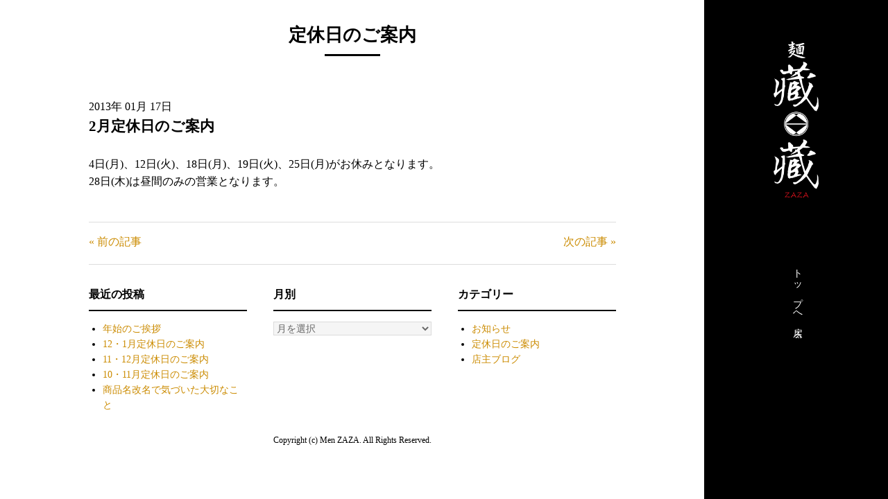

--- FILE ---
content_type: text/html; charset=UTF-8
request_url: http://www.menzaza.com/2013/01/128.html
body_size: 3967
content:
<!DOCTYPE html>
<html>
<head prefix="og: http://ogp.me/ns# fb: http://ogp.me/ns/fb#">
<meta http-equiv="X-UA-Compatible" content="IE=edge">
<meta charset="UTF-8">
<meta name="viewport" content="width=device-width,initial-scale=1,minimum-scale=1">
<meta name="format-detection" content="telephone=no">
<title>2月定休日のご案内 | 宇都宮のラーメン屋こだわりの味噌ラーメン｜麺藏藏（ZAZA）</title>
<meta name="description" content="宇都宮の123号線から静かな路地裏を進んだ場所に、ひとつ上を目指すラーメン屋「麺藏藏」があります。定番の味噌ラーメン、みそつけめんや変り種のバジルdeグリーン味噌なども好評。心よりご来店お待ち申し上げております。">
<meta name="keywords" content="宇都宮,宇都宮市,ラーメン,味噌ラーメン,麺藏藏,ZAZA">
<link rel="stylesheet" href="http://www.menzaza.com/news/wp-content/themes/menzaza/style.css?1565359043" media="all">
<link rel="stylesheet" href="http://www.menzaza.com/news/wp-content/themes/menzaza/css/slicknav.css" media="all" />
<link rel="shortcut icon" href="/images/favicon.ico" />
<link rel="alternate" type="application/rss+xml" title="宇都宮のラーメン屋こだわりの味噌ラーメン｜麺藏藏（ZAZA） &raquo; 2月定休日のご案内 のコメントのフィード" href="http://www.menzaza.com/2013/01/128.html/feed/" />
<script type='text/javascript' src='http://ajax.googleapis.com/ajax/libs/jquery/1.9.1/jquery.min.js?ver=1.9.1'></script>
<link rel='https://api.w.org/' href='http://www.menzaza.com/wp-json/' />
<link rel="canonical" href="http://www.menzaza.com/2013/01/128.html" />
<link rel="alternate" type="application/json+oembed" href="http://www.menzaza.com/wp-json/oembed/1.0/embed?url=http%3A%2F%2Fwww.menzaza.com%2F2013%2F01%2F128.html" />
<link rel="alternate" type="text/xml+oembed" href="http://www.menzaza.com/wp-json/oembed/1.0/embed?url=http%3A%2F%2Fwww.menzaza.com%2F2013%2F01%2F128.html&#038;format=xml" />
<script type="text/javascript">
var _gaq = _gaq || [];
_gaq.push(['_setAccount', 'UA-4506162-1']);
_gaq.push(['_trackPageview']);
(function() {
var ga = document.createElement('script'); ga.type = 'text/javascript'; ga.async = true;
ga.src = ('https:' == document.location.protocol ? 'https://ssl' : 'http://www') + '.google-analytics.com/ga.js';
var s = document.getElementsByTagName('script')[0]; s.parentNode.insertBefore(ga, s);
})();
</script>
<script src="http://www.menzaza.com/news/wp-content/themes/menzaza/js/common.js"></script>
<script src="http://maps.google.com/maps/api/js?key=AIzaSyDb5_ALxuWOlUJt7X8xOuzjP66XnWrIlqQ&language=ja"></script>
<script src="http://www.menzaza.com/news/wp-content/themes/menzaza/js/map.js"></script>
<script src="http://www.menzaza.com/news/wp-content/themes/menzaza/js/hash.js"></script>
<script src="http://www.menzaza.com/news/wp-content/themes/menzaza/js/TweenMax.min.js"></script>
<script src="http://www.menzaza.com/news/wp-content/themes/menzaza/js/jquery.scrollmagic.min.js"></script>
<!--[if lt IE 9]>
<script src="//html5shim.googlecode.com/svn/trunk/html5.js"></script>
<script src="//css3-mediaqueries-js.googlecode.com/svn/trunk/css3-mediaqueries.js"></script>
<![endif]-->
<!-- OGP -->
<meta property="og:title" content="2月定休日のご案内 | 宇都宮のラーメン屋こだわりの味噌ラーメン｜麺藏藏（ZAZA）" />
<meta property="og:type" content="article" />
<meta property="og:url" content="http://www.menzaza.com/2013/01/128.html" />
<meta property="og:description" content="4日(月)、12日(火)、18日(月)、19日(火)、25日(月)がお休みとなります。 28日(木)は昼間のみの営業となります。" />
<meta property="og:site_name" content="宇都宮のラーメン屋こだわりの味噌ラーメン｜麺藏藏（ZAZA）">
<meta property="og:image" content="http://www.menzaza.com/images/ogp.jpg">
 
<!-- /OGP -->
</head>

<body id="topOther" class="single single-post postid-128 single-format-standard 2%e6%9c%88%e5%ae%9a%e4%bc%91%e6%97%a5%e3%81%ae%e3%81%94%e6%a1%88%e5%86%85">

<div id="wrapper">
<header id="headerGlobal">
<h1 class="logo"><a href="http://www.menzaza.com"><img src="http://www.menzaza.com/news/wp-content/themes/menzaza/images/logo_pc.png" width="110" height="380" alt="麺 蔵蔵" class="imgChange" /></a></h1>
<nav id="navGlobal">
<ul class="navTop">
<li><a href="http://www.menzaza.com">トップへ戻る</a></li>
</ul>
</nav>
<div class="openHours">
<dl>
<dt>営業時間</dt>
<dd class="time">・11:00〜14:00（L.O）<br>
・18:00〜20:30（L.O）<br>
<span>※スープがなくなり次第終了させて頂きます</span></dd>
<dd>月・木曜定休</dd>
</dl>
</div>
</header>

<div id="contents">

<div id="contentsInner">
<h1 class="headLv1">定休日のご案内 </h1>

<article class="mainArticle">
		<div class="post-128 post type-post status-publish format-standard hentry category-holiday" id="post-128">
			<p class="newsDay updated">2013年 01月 17日<span class="vcard author"><span class="fn" style="visibility: hidden;">zaza_2012</span></span></p>
			<h2 class="newsTitle entry-title">2月定休日のご案内</h2>
			<div class="entry">
				<p>4日(月)、12日(火)、18日(月)、19日(火)、25日(月)がお休みとなります。<br />
28日(木)は昼間のみの営業となります。</p>

											</div>
				<div class="navigation">
						<div class="alignleft"><a href="http://www.menzaza.com/2013/01/105.html" rel="prev">&laquo; 前の記事</a></div>
						<div class="alignright"><a href="http://www.menzaza.com/2013/02/130.html" rel="next">次の記事 &raquo;</a></div>
				</div>
		</div>
</article>

	
	<div id="sidebar" role="complementary">
		<ul>
					<aside id="recent-posts-2" class="sideNav widget widget_recent_entries">		<h3 class="ttl">最近の投稿</h3>		<ul>
					<li>
				<a href="http://www.menzaza.com/2026/01/1178.html">年始のご挨拶</a>
						</li>
					<li>
				<a href="http://www.menzaza.com/2025/12/1172.html">12・1月定休日のご案内</a>
						</li>
					<li>
				<a href="http://www.menzaza.com/2025/11/1167.html">11・12月定休日のご案内</a>
						</li>
					<li>
				<a href="http://www.menzaza.com/2025/10/1161.html">10・11月定休日のご案内</a>
						</li>
					<li>
				<a href="http://www.menzaza.com/2025/09/1150.html">商品名改名で気づいた大切なこと</a>
						</li>
				</ul>
		</aside>		<aside id="archives-3" class="sideNav widget widget_archive"><h3 class="ttl">月別</h3>		<label class="screen-reader-text" for="archives-dropdown-3">月別</label>
		<select id="archives-dropdown-3" name="archive-dropdown" onchange='document.location.href=this.options[this.selectedIndex].value;'>
			
			<option value="">月を選択</option>
				<option value='http://www.menzaza.com/date/2026/01/'> 2026年1月 </option>
	<option value='http://www.menzaza.com/date/2025/12/'> 2025年12月 </option>
	<option value='http://www.menzaza.com/date/2025/11/'> 2025年11月 </option>
	<option value='http://www.menzaza.com/date/2025/10/'> 2025年10月 </option>
	<option value='http://www.menzaza.com/date/2025/09/'> 2025年9月 </option>
	<option value='http://www.menzaza.com/date/2025/08/'> 2025年8月 </option>
	<option value='http://www.menzaza.com/date/2025/07/'> 2025年7月 </option>
	<option value='http://www.menzaza.com/date/2025/03/'> 2025年3月 </option>
	<option value='http://www.menzaza.com/date/2025/02/'> 2025年2月 </option>
	<option value='http://www.menzaza.com/date/2025/01/'> 2025年1月 </option>
	<option value='http://www.menzaza.com/date/2024/12/'> 2024年12月 </option>
	<option value='http://www.menzaza.com/date/2024/11/'> 2024年11月 </option>
	<option value='http://www.menzaza.com/date/2024/09/'> 2024年9月 </option>
	<option value='http://www.menzaza.com/date/2024/07/'> 2024年7月 </option>
	<option value='http://www.menzaza.com/date/2024/04/'> 2024年4月 </option>
	<option value='http://www.menzaza.com/date/2024/01/'> 2024年1月 </option>
	<option value='http://www.menzaza.com/date/2023/11/'> 2023年11月 </option>
	<option value='http://www.menzaza.com/date/2023/09/'> 2023年9月 </option>
	<option value='http://www.menzaza.com/date/2023/08/'> 2023年8月 </option>
	<option value='http://www.menzaza.com/date/2023/07/'> 2023年7月 </option>
	<option value='http://www.menzaza.com/date/2023/04/'> 2023年4月 </option>
	<option value='http://www.menzaza.com/date/2023/03/'> 2023年3月 </option>
	<option value='http://www.menzaza.com/date/2023/02/'> 2023年2月 </option>
	<option value='http://www.menzaza.com/date/2023/01/'> 2023年1月 </option>
	<option value='http://www.menzaza.com/date/2022/12/'> 2022年12月 </option>
	<option value='http://www.menzaza.com/date/2022/11/'> 2022年11月 </option>
	<option value='http://www.menzaza.com/date/2022/10/'> 2022年10月 </option>
	<option value='http://www.menzaza.com/date/2022/09/'> 2022年9月 </option>
	<option value='http://www.menzaza.com/date/2022/08/'> 2022年8月 </option>
	<option value='http://www.menzaza.com/date/2022/07/'> 2022年7月 </option>
	<option value='http://www.menzaza.com/date/2022/06/'> 2022年6月 </option>
	<option value='http://www.menzaza.com/date/2022/05/'> 2022年5月 </option>
	<option value='http://www.menzaza.com/date/2022/04/'> 2022年4月 </option>
	<option value='http://www.menzaza.com/date/2022/03/'> 2022年3月 </option>
	<option value='http://www.menzaza.com/date/2022/02/'> 2022年2月 </option>
	<option value='http://www.menzaza.com/date/2022/01/'> 2022年1月 </option>
	<option value='http://www.menzaza.com/date/2021/12/'> 2021年12月 </option>
	<option value='http://www.menzaza.com/date/2021/11/'> 2021年11月 </option>
	<option value='http://www.menzaza.com/date/2021/10/'> 2021年10月 </option>
	<option value='http://www.menzaza.com/date/2021/09/'> 2021年9月 </option>
	<option value='http://www.menzaza.com/date/2021/08/'> 2021年8月 </option>
	<option value='http://www.menzaza.com/date/2021/07/'> 2021年7月 </option>
	<option value='http://www.menzaza.com/date/2021/06/'> 2021年6月 </option>
	<option value='http://www.menzaza.com/date/2021/05/'> 2021年5月 </option>
	<option value='http://www.menzaza.com/date/2021/04/'> 2021年4月 </option>
	<option value='http://www.menzaza.com/date/2021/03/'> 2021年3月 </option>
	<option value='http://www.menzaza.com/date/2021/01/'> 2021年1月 </option>
	<option value='http://www.menzaza.com/date/2020/12/'> 2020年12月 </option>
	<option value='http://www.menzaza.com/date/2020/11/'> 2020年11月 </option>
	<option value='http://www.menzaza.com/date/2020/10/'> 2020年10月 </option>
	<option value='http://www.menzaza.com/date/2020/09/'> 2020年9月 </option>
	<option value='http://www.menzaza.com/date/2020/08/'> 2020年8月 </option>
	<option value='http://www.menzaza.com/date/2020/07/'> 2020年7月 </option>
	<option value='http://www.menzaza.com/date/2020/05/'> 2020年5月 </option>
	<option value='http://www.menzaza.com/date/2020/04/'> 2020年4月 </option>
	<option value='http://www.menzaza.com/date/2020/03/'> 2020年3月 </option>
	<option value='http://www.menzaza.com/date/2020/02/'> 2020年2月 </option>
	<option value='http://www.menzaza.com/date/2020/01/'> 2020年1月 </option>
	<option value='http://www.menzaza.com/date/2019/12/'> 2019年12月 </option>
	<option value='http://www.menzaza.com/date/2019/11/'> 2019年11月 </option>
	<option value='http://www.menzaza.com/date/2019/10/'> 2019年10月 </option>
	<option value='http://www.menzaza.com/date/2019/09/'> 2019年9月 </option>
	<option value='http://www.menzaza.com/date/2019/08/'> 2019年8月 </option>
	<option value='http://www.menzaza.com/date/2019/07/'> 2019年7月 </option>
	<option value='http://www.menzaza.com/date/2019/06/'> 2019年6月 </option>
	<option value='http://www.menzaza.com/date/2019/05/'> 2019年5月 </option>
	<option value='http://www.menzaza.com/date/2019/04/'> 2019年4月 </option>
	<option value='http://www.menzaza.com/date/2019/03/'> 2019年3月 </option>
	<option value='http://www.menzaza.com/date/2019/02/'> 2019年2月 </option>
	<option value='http://www.menzaza.com/date/2019/01/'> 2019年1月 </option>
	<option value='http://www.menzaza.com/date/2018/12/'> 2018年12月 </option>
	<option value='http://www.menzaza.com/date/2018/11/'> 2018年11月 </option>
	<option value='http://www.menzaza.com/date/2018/10/'> 2018年10月 </option>
	<option value='http://www.menzaza.com/date/2018/09/'> 2018年9月 </option>
	<option value='http://www.menzaza.com/date/2018/07/'> 2018年7月 </option>
	<option value='http://www.menzaza.com/date/2018/06/'> 2018年6月 </option>
	<option value='http://www.menzaza.com/date/2018/05/'> 2018年5月 </option>
	<option value='http://www.menzaza.com/date/2018/04/'> 2018年4月 </option>
	<option value='http://www.menzaza.com/date/2018/03/'> 2018年3月 </option>
	<option value='http://www.menzaza.com/date/2018/02/'> 2018年2月 </option>
	<option value='http://www.menzaza.com/date/2018/01/'> 2018年1月 </option>
	<option value='http://www.menzaza.com/date/2017/12/'> 2017年12月 </option>
	<option value='http://www.menzaza.com/date/2017/11/'> 2017年11月 </option>
	<option value='http://www.menzaza.com/date/2017/10/'> 2017年10月 </option>
	<option value='http://www.menzaza.com/date/2017/09/'> 2017年9月 </option>
	<option value='http://www.menzaza.com/date/2017/08/'> 2017年8月 </option>
	<option value='http://www.menzaza.com/date/2017/06/'> 2017年6月 </option>
	<option value='http://www.menzaza.com/date/2017/05/'> 2017年5月 </option>
	<option value='http://www.menzaza.com/date/2017/04/'> 2017年4月 </option>
	<option value='http://www.menzaza.com/date/2017/03/'> 2017年3月 </option>
	<option value='http://www.menzaza.com/date/2017/02/'> 2017年2月 </option>
	<option value='http://www.menzaza.com/date/2017/01/'> 2017年1月 </option>
	<option value='http://www.menzaza.com/date/2016/12/'> 2016年12月 </option>
	<option value='http://www.menzaza.com/date/2016/11/'> 2016年11月 </option>
	<option value='http://www.menzaza.com/date/2016/10/'> 2016年10月 </option>
	<option value='http://www.menzaza.com/date/2016/09/'> 2016年9月 </option>
	<option value='http://www.menzaza.com/date/2016/08/'> 2016年8月 </option>
	<option value='http://www.menzaza.com/date/2016/07/'> 2016年7月 </option>
	<option value='http://www.menzaza.com/date/2016/06/'> 2016年6月 </option>
	<option value='http://www.menzaza.com/date/2016/04/'> 2016年4月 </option>
	<option value='http://www.menzaza.com/date/2016/03/'> 2016年3月 </option>
	<option value='http://www.menzaza.com/date/2016/02/'> 2016年2月 </option>
	<option value='http://www.menzaza.com/date/2016/01/'> 2016年1月 </option>
	<option value='http://www.menzaza.com/date/2015/12/'> 2015年12月 </option>
	<option value='http://www.menzaza.com/date/2015/11/'> 2015年11月 </option>
	<option value='http://www.menzaza.com/date/2015/10/'> 2015年10月 </option>
	<option value='http://www.menzaza.com/date/2015/09/'> 2015年9月 </option>
	<option value='http://www.menzaza.com/date/2015/08/'> 2015年8月 </option>
	<option value='http://www.menzaza.com/date/2015/07/'> 2015年7月 </option>
	<option value='http://www.menzaza.com/date/2015/06/'> 2015年6月 </option>
	<option value='http://www.menzaza.com/date/2015/05/'> 2015年5月 </option>
	<option value='http://www.menzaza.com/date/2015/04/'> 2015年4月 </option>
	<option value='http://www.menzaza.com/date/2015/03/'> 2015年3月 </option>
	<option value='http://www.menzaza.com/date/2015/02/'> 2015年2月 </option>
	<option value='http://www.menzaza.com/date/2015/01/'> 2015年1月 </option>
	<option value='http://www.menzaza.com/date/2014/12/'> 2014年12月 </option>
	<option value='http://www.menzaza.com/date/2014/11/'> 2014年11月 </option>
	<option value='http://www.menzaza.com/date/2014/10/'> 2014年10月 </option>
	<option value='http://www.menzaza.com/date/2014/09/'> 2014年9月 </option>
	<option value='http://www.menzaza.com/date/2014/08/'> 2014年8月 </option>
	<option value='http://www.menzaza.com/date/2014/07/'> 2014年7月 </option>
	<option value='http://www.menzaza.com/date/2014/06/'> 2014年6月 </option>
	<option value='http://www.menzaza.com/date/2014/05/'> 2014年5月 </option>
	<option value='http://www.menzaza.com/date/2014/04/'> 2014年4月 </option>
	<option value='http://www.menzaza.com/date/2014/03/'> 2014年3月 </option>
	<option value='http://www.menzaza.com/date/2014/02/'> 2014年2月 </option>
	<option value='http://www.menzaza.com/date/2014/01/'> 2014年1月 </option>
	<option value='http://www.menzaza.com/date/2013/12/'> 2013年12月 </option>
	<option value='http://www.menzaza.com/date/2013/11/'> 2013年11月 </option>
	<option value='http://www.menzaza.com/date/2013/10/'> 2013年10月 </option>
	<option value='http://www.menzaza.com/date/2013/09/'> 2013年9月 </option>
	<option value='http://www.menzaza.com/date/2013/08/'> 2013年8月 </option>
	<option value='http://www.menzaza.com/date/2013/07/'> 2013年7月 </option>
	<option value='http://www.menzaza.com/date/2013/06/'> 2013年6月 </option>
	<option value='http://www.menzaza.com/date/2013/05/'> 2013年5月 </option>
	<option value='http://www.menzaza.com/date/2013/04/'> 2013年4月 </option>
	<option value='http://www.menzaza.com/date/2013/03/'> 2013年3月 </option>
	<option value='http://www.menzaza.com/date/2013/02/'> 2013年2月 </option>
	<option value='http://www.menzaza.com/date/2013/01/'> 2013年1月 </option>
	<option value='http://www.menzaza.com/date/2012/12/'> 2012年12月 </option>
	<option value='http://www.menzaza.com/date/2012/11/'> 2012年11月 </option>
	<option value='http://www.menzaza.com/date/2012/10/'> 2012年10月 </option>
	<option value='http://www.menzaza.com/date/2012/09/'> 2012年9月 </option>
	<option value='http://www.menzaza.com/date/2012/08/'> 2012年8月 </option>
	<option value='http://www.menzaza.com/date/2012/07/'> 2012年7月 </option>
	<option value='http://www.menzaza.com/date/2012/06/'> 2012年6月 </option>
	<option value='http://www.menzaza.com/date/2012/05/'> 2012年5月 </option>

		</select>
		</aside><aside id="categories-3" class="sideNav widget widget_categories"><h3 class="ttl">カテゴリー</h3>		<ul>
	<li class="cat-item cat-item-3"><a href="http://www.menzaza.com/category/news/info/" >お知らせ</a>
</li>
	<li class="cat-item cat-item-1"><a href="http://www.menzaza.com/category/news/holiday/" >定休日のご案内</a>
</li>
	<li class="cat-item cat-item-6"><a href="http://www.menzaza.com/category/%e5%ba%97%e4%b8%bb%e3%83%96%e3%83%ad%e3%82%b0/" >店主ブログ</a>
</li>
		</ul>
</aside>		</ul>
	</div>

<!-- /#contentsInner --></div>

<p id="copyright"><small>Copyright (c) Men ZAZA. All Rights Reserved.</small></p>

<!-- /contents --></div>
<!-- /wrapper --></div>
<script type='text/javascript' src='http://www.menzaza.com/news/wp-includes/js/wp-embed.min.js?ver=4.5.32'></script>
</body>
</html>

--- FILE ---
content_type: text/css
request_url: http://www.menzaza.com/news/wp-content/themes/menzaza/style.css?1565359043
body_size: 5077
content:
@charset "utf-8";

@import url('css/reset.css');

* {
	padding: 0px;
	margin: 0px;
	outline: none;
}

html {
	border: 0px;
	overflow-y: scroll;
	-webkit-text-size-adjust: 100%;
	font-size: 62.5%;
}

body {
	color: #ffffff;
	cursor: default;
	font-family: "游明朝", YuMincho, "ヒラギノ明朝 ProN W3", "Hiragino Mincho ProN", "HG明朝E", "ＭＳ Ｐ明朝", "ＭＳ 明朝", serif;
	line-height: 1.6;
	word-wrap: break-word;
	background-color: #000;
}

.clear {
	clear: both;
	padding: 0px;
	margin: 0px;
	height: 0px;
}

a {
	text-decoration: none;
	cursor: pointer;
}
a {overflow:hidden;}
a:link { color: #cb8b00; text-decoration: none;}
a:visited { color: #cb8b00; text-decoration: none;}
a:active { color: #cb8b00; text-decoration: underline; outline: none;}
a:hover { color: #eca100; text-decoration: underline;}
a:focus { -moz-outline-style: none; }

a:hover {
	opacity: .7;
	-webkit-opacity: .7;
	-moz-opacity: .7;
	filter: alpha(opacity=70);	/* IE lt 8 */
	-ms-filter: "alpha(opacity=70)"; /* IE 8 */
}

a {
	-webkit-transition: opacity 0.3s ease-out;
	transition: opacity 0.3s ease-out;
}

img {
	max-width:100%;
	width:/***/auto; /* IE8用 */
	height:auto;
}

#wrapper {
	width: 100%;
	margin: 0 auto;
	font-size: 14px; font-size: 1.4rem;
	position: relative;
	overflow: hidden;
}


/* ========================================================
loading
===================================================== */
#loader {
	display: none;
	position: fixed;
	_position: absolute; /* IE6対策 */
	top: 50%;
	left: 50%;
	margin-top: -12px; /* heightの半分のマイナス値 */
	margin-left: -12px; /* widthの半分のマイナス値 */
	z-index: 1001;
}

#fade {
	width: 100%;
	height: 100%;
	display: none;
	background-color: #000000;
	position: absolute;
	top: 0px;
	left: 0px;
	z-index: 1000;
}

/* ========================================================
header
===================================================== */
#headerGlobal {
	width: 265px;
	height: 100%;
	position: fixed;
	top: 0;
	right: 0;
	background-color: #000000;
	z-index: 999;
}
#headerGlobal h1.logo {
	margin: 60px 0 75px 0;
	text-align: center;
}

#headerGlobal h1.logo img {
	width: 65px;
	line-height: 1;
}

#navGlobal ul {
	margin: 0 0 120px 35px;
	-ms-writing-mode: tb-rl; /* for MS IE8+ */
	-webkit-writing-mode: vertical-rl;
	-o-writing-mode: vertical-rl;
	writing-mode: vertical-rl;
}
#navGlobal ul.navTop {
	margin: 0 0 120px 115px;
}
#navGlobal ul li {
	padding: 8px;
	letter-spacing: 5px;
}

#navGlobal ul li a {
	display: block;
	color: #ffffff;
	padding-top: 10px;
	text-decoration: none;
}
#navGlobal ul li a:hover,
#navGlobal ul li a:visited {
	color: #ffffff;
}

#navGlobal ul li a.current {
	color: #C00;
}
#topOther #navGlobal ul li a.current {
	color: #fff;
}
#topOther #navGlobal ul li.news a {
	color: #C00;
}

.openHours {
	font-size: 12px; font-size: 1.2rem;
	padding: 0 30px;
	position: absolute;
    bottom: 25px;
}
.openHours dt {
	font-size: 14px; font-size: 1.4rem;
	font-weight: bold;
	text-align: center;
	margin-bottom: 10px;
}
.openHours dd {
	letter-spacing: 1px;
}
.openHours span {
	font-size: 10px; font-size: 1.0rem;
	line-height: 1.5;
	margin-top: 5px;
    margin-bottom: 15px;
    display: block;
}

/* ========================================================
footer
===================================================== */
p#copyright {
	text-align: center;
	font-size: 12px; font-size: 1.2rem;
	padding-bottom: 30px;
	clear: both;
}

/* ========================================================
content
===================================================== */
/* home */
#imgSlider {
    width: 100%;
    text-align: left;
    position: relative;
    overflow: hidden;
}
#imgSlider ul {
    top: 50%;
    left: 50%;
    width: 100%;
    position: fixed; /* absolute or fixed */
    overflow: hidden;
}
#imgSlider ul li {
    top: 0;
    left: 0;
    width: 100%;
    display: none;
    position: absolute;
}
#imgSlider ul li img {
    width: 100%;
}

.banner-tabi {
	position: absolute;
	left: 20px;
	bottom: 20px;
	width: 320px;
	height: auto;
	z-index: 999;
	margin: 0 auto;
}

/* SideNavi
------------------------- */
#imgSlider .btnPrev,
#imgSlider .btnNext {
    margin-top: -25px;
    top: 50%;
    width: 50px;
    height: 50px;
    position: fixed; /* absolute or fixed */
    z-index: 105;
}
#imgSlider .btnPrev {
    left: 10px;
    background: transparent url(../../../../news/wp-content/themes/img/btnPrev.png) no-repeat center center;
}
#imgSlider .btnNext {
    right: 10px;
    background: transparent url(../../../../news/wp-content/themes/img/btnNext.png) no-repeat center center;
}

.newsBtn a {
	position: relative;
	bottom: 320px;
	left: 20px;
	z-index: 999;
	-webkit-transition: all .3s;
	transition: all .3s;
}
.newsBtn a:hover {
	-webkit-transition: all .3s;
	transition: all .3s;
	opacity: .7;
}
 
/* PagiNation
--------------------------- */
.pagiNation {
    bottom: 30px;
    left: 0;
    width: 100%;
    height: 15px;
    text-align: center;
    position: fixed; /* absolute or fixed */
    z-index: 90; /* 非表示にする場合は「90」以下に */
    visibility: hidden; /* 非表示にする場合は「hidden」に */
}
 
.pagiNation a {
    margin: 0 5px;
    width: 20px;
    height: 20px;
    display: inline-block;
    overflow: hidden;
    background: #000;
}
.pagiNation a.pnActive {
    filter:alpha(opacity=100)!important;
    -moz-opacity: 1!important;
    opacity: 1!important;
}
 
/* ClearFixElements */
#imgSlider ul:after {
    content: ".";
    height: 0;
    clear: both;
    display: block;
    visibility: hidden;
}
#imgSlider ul {
    display: inline-block;
    overflow: hidden;
}

/* contents
--------------------------- */
#contents {
    width: 100%;
    text-align: left;
    position: relative;
    z-index: 120;
	padding-right: 265px;
	background: url(images/bg_01.jpg) repeat 0 0;
}
 
section.section {
}

section#about {
	background: url(images/about_head.jpg) no-repeat top center;
	background-size: cover;
	text-align: center;
	padding-top: 8em;
	position: relative;
	background-attachment:fixed;
}
section#menu header {
	text-align: center;
	padding-top: 8em;
	margin-bottom: 6em;
	position: relative;
}
section#menu.section {
	background: url(images/logo_bg.png) no-repeat center center;
	background-size: cover;
}

section#shop {
	background: url(images/shop_head.jpg) no-repeat top center;
	background-size: cover;
	text-align: center;
	padding-top: 8em;
	margin-bottom: 2em;
	position: relative;
	background-attachment:fixed;
}

section header h1 {
    position: relative;
}
section header h1:after {
	content: '';
    width: 80px;
    height: 3px;
    background-color: #ffffff;
    position: absolute;
    left: 0;
    right: 0;
    margin: auto;
    top: 5em;
}

.headding {
	text-align: center;
	margin-bottom: 5em;
	margin-top: 2em;
}
.lead {
	font-size: 16px; font-size: 1.6rem;
	max-width: 590px;
	margin: 0 auto 9em;
	padding: 0 20px;
	text-align: center;
	line-height: 2;
}

.contentsWrapper {
	overflow: hidden;
    max-width: 960px;
    margin: 110px auto 0;
	padding: 0 20px;
}

.menuWrapper {
	margin: 0 auto 5em;
}
.headdingLv2 {
	font-size: 24px; font-size: 2.4rem;
	text-align: center;
	margin-bottom: 30px;
}
.headdingLv2 span {
	position: relative;
}
.headdingLv2 span:before {
    border-top: 1px solid #a29c97;
    content: "";
    position: absolute;
    top: 50%;
    left: -40px;
    width: 30px;
}
.headdingLv2 span:after {
    border-top: 1px solid #a29c97;
    content: "";
    position: absolute;
    top: 50%;
    right: -40px;
    width: 30px;
}

.menuColumn {
	overflow: hidden;
    margin: 0 0 30px;
}
.menuColumn .imgL {
	float: left;
	width: 38%;
	margin-right: 7%;
}
.menuColumn .imgR {
	float: right;
	width: 38%;
	margin-left: 7%;
}
.menuColumn .menuR {
	float: right;
	width: 55%;
}
.menuColumn .menuL {
	float: left;
	width: 55%;
}
.menuColumn .menuR dl,
.menuColumn .menuL dl {
	margin-bottom: 20px;
}
.menuColumn .menuR dl dt,
.menuColumn .menuL dl dt {
	font-size: 18px; font-size: 1.8rem;
	float: left;
    padding: 5px 0 8px 0px;
    clear: left;
    font-weight: bold;
}
.menuColumn .menuR dl dd,
.menuColumn .menuL dl dd {
	font-size: 18px; font-size: 1.8rem;
    padding: 5px 0 8px 0px;
    text-align: right;
	border-bottom: 1px solid #473b32;
}

.shopColumn {
	overflow: hidden;
    margin: 0 0 50px;
}
.shopColumn .imgR {
	float: right;
	width: 38%;
	margin-left: 7%;
}
.shopColumn .txtL {
	float: left;
	width: 55%;
}
.shopColumn .txtL dl {
	margin-bottom: 20px;
}
.shopColumn .txtL dl dt {
	font-size: 18px; font-size: 1.8rem;
	float: left;
    padding: 8px 0 12px 0px;
    clear: left;
    font-weight: bold;
}
.shopColumn .txtL dl dd {
	font-size: 18px; font-size: 1.8rem;
    padding: 8px 10px 12px 8em;
	text-align: left;
	border-bottom: 1px solid #585450;
}

#mapCanvas {
	width: 100%;
	height: 420px;
	margin-bottom: 30px;
	color: #000000;
}
#mapCanvas .gm-style .gm-style-iw {
	left: 0!important;
}

.jobList {
	margin-bottom: 20px;
}
.jobList dt {
	font-size: 18px; font-size: 1.8rem;
	float: left;
    padding: 5px 0 8px 10px;
    clear: left;
    font-weight: bold;
	width: 9em;
    margin-right: -9em;
	text-align:left;
}
.jobList dd {
	font-size: 18px; font-size: 1.8rem;
    padding: 5px 0 8px 9em;
    text-align: left;
	border-bottom: 1px solid #585450;
}


/* table */
.table01 {
	border: 1px solid #d8d8d8;
	margin-bottom: 25px;
	width: 100%;
}
.table01 th {
	border: 1px solid #d8d8d8;
	font-weight: normal;
	padding: 10px 10px 10px 15px;
	text-align: left;
	vertical-align: top;
	background-color: #f5f5f5;
}
.table01 td {
	border: 1px solid #d8d8d8;
	padding: 10px 10px 10px 15px;
}

/* form */
input, textarea, select {
	background: none repeat scroll 0 0 #F5F5F5;
	border: 1px solid #DBDBDB;
	color: #666666;
}
aside select {
    width: 100%;
    margin-bottom: 10px;
    font-size: 14px;
}

/* arrow */
.arrow01 {
	margin-bottom: 20px;
}
.arrow01 li {
	list-style: none;
	background: url(../../../../news/wp-content/themes/menzaza/images/common/sub_menu_arrow.gif) no-repeat 0 0.7em;
	padding-left: 25px;
}
.arrow01 {
	background: url(../../../../news/wp-content/themes/menzaza/images/common/sub_menu_arrow.gif) no-repeat 0 0.7em;
	*background: url(images/common/sub_menu_arrow.gif) no-repeat 0 0.4em;
	padding-left: 10px;
	padding-bottom: 5px;
}

/* list */
.ulList01 {
	margin-left: 1em;
	margin-bottom: 2em;
	list-style: disc;
}
.ulList01 li {
	margin-bottom: 10px;
}

dl.dlInfo01 {
	border-bottom: 1px solid #E2E2E2;
	margin-bottom: 10px;
}
dl.dlInfo01 dt {
	float: left;
	padding: 5px 0;
	width: 10em;
}
dl.dlInfo01 dd {
	padding: 5px 10px 5px 0;
}
dl.dlInfo01 dd a,
dl.dlInfo01 dd a:visited,
dl.dlInfo01 dd a:active {
	color: #000000;
	text-decoration: underline;
}
dl.dlInfo01 a:hover {
	color: #999999;
	text-decoration: none;
}

/* etc */
.marB0 {margin-bottom: 0!important;}
.marB5 {margin-bottom: 5px!important;}
.marB10 {margin-bottom: 10px!important;}
.marB20 {margin-bottom: 20px!important;}
.marB30 {margin-bottom: 30px!important;}
.marB40 {margin-bottom: 40px!important;}
.marB50 {margin-bottom: 50px!important;}
.marB80 {margin-bottom: 80px!important;}

.center {
	text-align: center;
}

.centerSp {
	text-align: center;
	padding:0 20px;
}

.right {
	text-align: right;
}

.left {
	text-align: left;
}

.imgRight {
	float: right;
	margin-left: 40px;
}
.imgLeft {
	float: left;
	margin-right: 40px;
}

.red {
	color: #C00;
}

.txtS {
	font-size: 11px; font-size: 1.1rem;
}
.txtS2 {
	font-size: 12px; font-size: 1.2rem;
}
.txtL {
	font-size: 16px; font-size: 1.6rem;
}

.nowrap {
    white-space: nowrap;
}

/*===========================================
Blog Entry
===========================================*/
body#topOther {
	color: #000000;
	background-color: #ffffff;
}
body#topOther #contents {
  background: none;
}

#contentsInner {
	max-width: 800px;
	margin: 0 auto;
	padding: 0 20px;
}

.mainArticle {
	font-size: 16px; font-size: 1.6rem;
	margin-bottom: 30px;
	border-bottom: 1px solid #ddd;
}

.headLv1 {
	font-size: 26px; font-size: 2.6rem;
	text-align: center;
	position: relative;
	padding: 30px;
	margin-bottom: 40px;
}
.headLv1:after {
  content: '';
  width: 80px;
  height: 3px;
  background-color: #000000;
  position: absolute;
  left: 0;
  right: 0;
  margin: auto;
  top: 3em;
}

.newsTitle {
	font-size: 21px; font-size: 2.1rem;
	margin-bottom: 20px;
	padding-bottom: 5px;
}

.screen-reader-text {
	display: none;
}

#sidebar {
	margin-bottom: 30px;
  overflow: hidden;
}

#sidebar aside {
	width: 30%;
	margin-left: 5%;
	float: left;
}
#sidebar aside:first-child {
	margin-left: 0;
}

#sidebar aside .ttl {
	font-size: 16px; font-size: 1.6rem;
	border-bottom: 2px solid #000000;
	padding-bottom: 10px;
  margin-bottom: 15px;
}
#sidebar aside ul {
	margin-left: 20px;
  list-style-type: disc;
}

/* pagination */
.pagination{
    text-align: center;
		margin-bottom: 40px;
}
a.page-numbers,
.pagination .current{
    background: #fff;
    border: solid 1px #ccc;
    padding:5px 8px;
    margin:0 2px;
    text-decoration: none;
}
.pagination .current{
    background: #000;
    border: solid 1px #000;
    color: #fff;
}

/* Begin Images */
p img {
	padding: 0;
}

/*	Using 'class="alignright"' on an image will (who would've
thought?!) align the image to the right. And using 'class="centered',
will of course center the image. This is much better than using
align="center", being much more futureproof (and valid) */

img.centered {
	display: block;
	margin-left: auto;
	margin-right: auto;
}

img.alignright {
	padding: 4px;
	margin: 0 0 2px 10px;
	display: inline;
}

img.alignleft {
	padding: 4px;
	margin: 0 10px 2px 0;
	display: inline;
}

.alignright {
	float: right;
}

.alignleft {
	float: left
}
/* End Images */



/* Begin Lists

Special stylized non-IE bullets
Do not work in Internet Explorer, which merely default to normal bullets. */

html>body .entry ul {
	margin-left: 0px;
	padding: 0;
	list-style: disc;
	padding-left: 5px;
	margin-bottom: 20px;
}

html>body .entry li {
	margin: 5px 0 6px 20px;
	padding-left: 0.5em;
}

*html body  .entry ul {
	list-style: disc;
	padding-left: 20px;
}

*html body  .entry li {
	margin: 5px 0 8px 10px;
	height: 1%;
}

.entry ul li:before, #sidebar ul ul li:before {
}

.entry ol {
	padding: 0 0 0 25px;
	margin: 0;
	zoom : 1;
}

.entry ol li {
	margin: 0;
	padding: 0;
}

.entry p {
	margin-bottom: 1em;
}

.postmetadata ul, .postmetadata li {
	display: inline;
	list-style-type: none;
	list-style-image: none;
}

ol li, #sidebar ul ol li {
	list-style: decimal outside;
}
ol ul li  {
	list-style: disc;
}
/* End Entry Lists */

.entry {
	margin-bottom: 15px;
	padding-bottom: 30px;
	overflow: hidden;
	border-bottom: 1px solid #ddd;
}

/* Begin Form Elements */
#searchform {
	margin: 10px auto;
	padding: 5px 3px;
	text-align: center;
}

.entry form { /* This is mainly for password protected posts, makes them look better. */
	text-align:center;
}

#commentform input {
	width: 170px;
	padding: 2px;
	margin: 5px 5px 1px 0;
}

#commentform {
	margin: 5px 10px 0 0;
}
#commentform textarea {
	width: 100%;
	padding: 2px;
}
#respond:after {
	content: "."; 
	display: block; 
	height: 0; 
	clear: both; 
	visibility: hidden;
}
#commentform #submit {
	margin: 0 0 5px auto;
	float: right;
}
/* End Form Elements */



/* Begin Comments*/
.alt {
	margin: 0;
	padding: 10px;
}

.commentlist {
	padding: 0;
/*	text-align: justify; */
}

.commentlist li {
	margin: 15px 0 10px;
	padding: 5px 5px 10px 10px;
	list-style: none;
}
.commentlist li ul li { 
	margin-right: -5px;
	margin-left: 10px;
}

.commentlist p {
	margin: 10px 5px 10px 0;
}
.children { padding: 0; }

#commentform p {
	margin: 5px 0;
}

.nocomments {
	text-align: center;
	margin: 0;
	padding: 0;
}

.commentmetadata {
	margin: 0;
	display: block;
}
/* End Comments */

/* Begin Calendar */
#wp-calendar {
	empty-cells: show;
	margin: 0 auto;
	width: 185px;
	padding: 10px;
	background-color: #AE1E22;
	font-size: 11px; font-size: 1.1rem;
}

#wp-calendar #next a {
	padding-right: 10px;
	text-align: right;
}

#wp-calendar #prev a {
	padding-left: 10px;
	text-align: left;
}

#wp-calendar a {
	display: block;
	color: #FF0;
}

#wp-calendar caption {
	text-align: center;
	width: 100%;
}

#wp-calendar table {
	width: 100%;
	color: #fff;
}
#wp-calendar th {
	text-align: center;
	color: #fff;
}
#wp-calendar td {
	padding: 3px 0;
	text-align: center;
}

#wp-calendar td.pad:hover { /* Doesn't work in IE */
}
/* End Calendar */


/* Begin Various Tags & Classes */
acronym, abbr, span.caps {
	cursor: help;
}

acronym, abbr {
	border-bottom: 1px dashed #999;
}

blockquote {
	margin: 15px 30px 0 10px;
	padding-left: 20px;
	border-left: 5px solid #BFA990;
}

blockquote cite {
	margin: 5px 0 0;
	display: block;
}

.center {
	text-align: center;
}

.hidden {
	display: none;
}


hr.dottedLine {
	visibility: visible;
	border: 1px dotted #ccc;
	height: 1px;
	margin: 10px 0 20px 0;
}

a img {
	border: none;
}

.navigation {
	display: block;
	text-align: center;
	margin-top: 10px;
	margin-bottom: 60px;
}
/* End Various Tags & Classes*/


/* Captions */
.aligncenter,
div.aligncenter {
	display: block;
	margin-left: auto;
	margin-right: auto;
}

.wp-caption {
	border: 1px solid #e9e9e9;
	text-align: center;
	background-color: #F4F4F4;
	padding-top: 4px;
	-moz-border-radius: 3px;
	-khtml-border-radius: 3px;
	-webkit-border-radius: 3px;
	border-radius: 3px;
	overflow: hidden;
	margin-bottom: 20px;
}

.wp-caption img {
	margin: 0;
	padding: 0;
	border: 0 none;
}

.entry .alignleft {
	margin-right: 20px;
}
.entry .alignright {
	margin-left: 20px;
}

.wp-caption p.wp-caption-text {
	font-size: 11px; font-size: 1.1rem;
	line-height: 17px;
	padding: 5px;
	margin: 0!important;
	text-align: center;
	color: #333;
}
/* End captions */

.slicknav_menu {
	display:none;
}

@media only screen and (max-width:1200px) {
#headerGlobal {
	width: 230px;
}
#navGlobal ul {
    margin: 0 0 120px 20px;
}
#navGlobal ul.navTop {
    margin: 0 0 20px 95px;
}
#contents {
    padding-right: 230px;
}
#headerGlobal h1.logo {
    margin: 30px 0 45px 0;
}

}

@media only screen and (max-width:980px) {
#wrapper {
	font-size: 13px; font-size: 1.3rem;
}

#navGlobal ul {
	margin: 0;
	-ms-writing-mode: lr-tb; /* for MS IE8+ */
	-webkit-writing-mode: horizontal-tb;
	-o-writing-mode: horizontal-tb;
	writing-mode: horizontal-tb;
	display: table;
	width: 100%;
	text-align: center;
	font-size: 13px; font-size: 1.3rem;
	margin-bottom: 15px;
}
#navGlobal ul.navTop {
    margin: 0 0 20px 0;
}
#navGlobal ul li {
	padding: 8px 0 15px;
	letter-spacing: 0;
	display: table-cell;
}
#navGlobal ul li.top {
	display: none;
}

.slicknav_menu {
	display:block;
	z-index: 99999;
}
#imgSlider {
	height: 600px!important;
}
#imgSlider ul li img {
	margin-left: 140px;
}

.banner-tabi {
	left: 0;
	right: 0;
}

.newsBtn a {
	position: relative;
	left: 0;
	width: 150px;
	margin: 0 auto;
	padding: 20px 0;
	bottom: 0;
	display: block;
}

#headerGlobal {
	width: 100%;
	height: auto;
	position: relative;
}
#headerGlobal h1.logo {
    margin: 0;
    padding-top: 20px;
}
#headerGlobal h1.logo img {
    width: 113px;
}
.openHours {
	display: none;
}
#contents {
    padding-right: 0;
}

section#about,
section#shop {
	background-attachment: inherit;
}

.menuColumn .menuR dl dt, .menuColumn .menuL dl dt {
    font-size: 14px;
    font-size: 1.4rem;
}
.menuColumn .menuR dl dd, .menuColumn .menuL dl dd {
    font-size: 14px;
    font-size: 1.4rem;
}

.shopColumn .txtL {
    float: none;
    width: 100%;
}

.txtL {
    font-size: 14px;
    font-size: 1.4rem;
}
.shopColumn .txtL dl dt {
    font-size: 16px;
    font-size: 1.6rem;
}
.shopColumn .txtL dl dd {
    font-size: 16px;
    font-size: 1.6rem;
    padding: 8px 10px 12px 6em;
}
.shopColumn .imgR {
    float: none;
    width: 100%;
    margin-left: 0;
}

.jobList dt {
    font-size: 16px;
    font-size: 1.6rem;
    width: 6em;
}
.jobList dd {
    font-size: 16px;
    font-size: 1.6rem;
    padding: 5px 0 8px 6em;
}

#sidebar aside {
    width: 100%;
    margin-left: 0;
    float: none;
    margin-bottom: 30px;
}

body#topOther #headerGlobal h1.logo {
    background-color: #000000;
}

#imgSlider ul,#imgSlider .btnPrev,#imgSlider .btnNext,.pagiNation {
	position: absolute;
}

}


@media only screen and (max-width:600px) {
#imgSlider {
	height: 400px!important;
}

.menuColumn .imgL,
.menuColumn .imgR {
    float: none;
    width: 100%;
    margin-right: 0;
    margin-left: 0;
    text-align: center;
    margin-bottom: 20px;
}
.menuColumn .menuR,
.menuColumn .menuL {
    float: none;
    width: 100%;
}

}

--- FILE ---
content_type: application/javascript
request_url: http://www.menzaza.com/news/wp-content/themes/menzaza/js/common.js
body_size: 3602
content:
//-----------------------------------------------------
// PNG for IE
//-----------------------------------------------------
jQuery(function() {
    if(navigator.userAgent.indexOf("MSIE") != -1) {
        jQuery('img').each(function() {
            if(jQuery(this).attr('src').indexOf('.png') != -1) {
                jQuery(this).css({
                    'filter': 'progid:DXImageTransform.Microsoft.AlphaImageLoader(src="' + jQuery(this).attr('src') + '", sizingMethod="scale");'
                });
            }
        });
    }
});

//-----------------------------------------------------
// Loading
//-----------------------------------------------------
$('head').append(
	'<style type="text/css">#container { display: none; } #fade, #loader { display: block; }</style>'
);

jQuery.event.add(window,"load",function() { // 全ての読み込み完了後に呼ばれる関数
	var pageH = $("#wrapper").height();

	$("#fade").css("height", pageH).delay(900).fadeOut(800);
	$("#loader").delay(600).fadeOut(300);
	$("#wrapper").css("display", "block");
});


//-----------------------------------------------------
// Img Change
//-----------------------------------------------------
$(function(){
    var $setElem = $('.imgChange'),
    pcName = '_pc',
    spName = '_sp',
    replaceWidth = 980;
 
    $setElem.each(function(){
        var $this = $(this);
        function imgSize(){
            if(window.innerWidth > replaceWidth) {
                $this.attr('src',$this.attr('src').replace(spName,pcName)).css({visibility:'visible'});
            } else {
                $this.attr('src',$this.attr('src').replace(pcName,spName)).css({visibility:'visible'});
            }
        }
        $(window).resize(function(){imgSize();});
        imgSize();
    });
});

 //-----------------------------------------------------
// Scroll Magic
//-----------------------------------------------------
$(function(){
	
	$(window).on('load resize', function(){
	var w = $(window).width();
		if( w > 900 ){

var controller = new ScrollMagic();

						
var tweenAbout1 = TweenMax.fromTo("#about p.headding", 1.0, {opacity:0} , {opacity: 1});
var sceneAbout1 = new ScrollScene({triggerElement: "#about"})
                .setTween(tweenAbout1)
                .addTo(controller);	
				
var tweenAbout2 = TweenMax.fromTo("#about p.lead", 1.0, {opacity:0, y:30} , {opacity: 1, delay:0.5, y:0});
var sceneAbout2 = new ScrollScene({triggerElement: "#about p.lead", triggerHook : "onEnter"})
                .setTween(tweenAbout2)
                .addTo(controller);			


var tweenMenu1 = TweenMax.fromTo(".ramen1", 1.0, {opacity:0, x:100} , {opacity: 1, x:0, delay:0.5});
var sceneMenu1 = new ScrollScene({triggerElement: ".ramen1" , triggerHook : "onEnter"})
                .setTween(tweenMenu1)
                .addTo(controller);
				
var tweenMenu2 = TweenMax.fromTo(".ramen2", 1.0, {opacity:0, x:-100} , {opacity: 1, x:0, delay:0.5});
var sceneMenu2 = new ScrollScene({triggerElement: ".ramen2" , triggerHook : "onEnter"})
                .setTween(tweenMenu2)
                .addTo(controller);
				
var tweenMenu3 = TweenMax.fromTo(".tsukemen", 1.0, {opacity:0, x:100} , {opacity: 1, x:0, delay:0.5});
var sceneMenu3 = new ScrollScene({triggerElement: ".tsukemen" , triggerHook : "onEnter"})
                .setTween(tweenMenu3)
                .addTo(controller);
				
var tweenMenu4 = TweenMax.fromTo(".topping", 1.0, {opacity:0, x:-100} , {opacity: 1, x:0, delay:0.5});
var sceneMenu4 = new ScrollScene({triggerElement: ".topping" , triggerHook : "onEnter"})
                .setTween(tweenMenu4)
                .addTo(controller);
				
var tweenMenu5 = TweenMax.fromTo(".sidemenu", 1.0, {opacity:0, x:100} , {opacity: 1, x:0, delay:0.5});
var sceneMenu5 = new ScrollScene({triggerElement: ".sidemenu" , triggerHook : "onEnter"})
                .setTween(tweenMenu5)
                .addTo(controller);
				
var tweenShop1 = TweenMax.fromTo(".shopInfo", 1.0, {opacity:0} , {opacity: 1, delay:0.5});
var sceneShop1 = new ScrollScene({triggerElement: ".shopInfo", triggerHook : "onEnter"})
                .setTween(tweenShop1)
                .addTo(controller);
			
var tweenShop2 = TweenMax.fromTo(".jobInfo", 1.0, {opacity:0} , {opacity: 1, delay:0.5});
var sceneShop2 = new ScrollScene({triggerElement: ".jobInfo", triggerHook : "onEnter"})
                .setTween(tweenShop2)
                .addTo(controller);
			
		}
});
});

//-----------------------------------------------------
// Txt Limit
//-----------------------------------------------------
$(function(){
    var $setElm = $('dl dd.txt');
    var cutFigure = '75';
    var afterTxt = ' …';
 
    $setElm.each(function(){
        var textLength = $(this).text().length;
        var textTrim = $(this).text().substr(0,(cutFigure))
 
        if(cutFigure < textLength) {
            $(this).html(textTrim + afterTxt).css({visibility:'visible'});
        } else if(cutFigure >= textLength) {
            $(this).css({visibility:'visible'});
        }
    });
});


//-----------------------------------------------------
// Page Scroll Class Active
//-----------------------------------------------------
$(function(){
	
   // ナビゲーションのリンクを指定
    var navLink = $('#navGlobal li a');
 
    // 各コンテンツのページ上部からの開始位置と終了位置を配列に格納しておく
    var contentsArr = new Array();
    for (var i = 0; i < navLink.length; i++) {
        // コンテンツのIDを取得
        var targetContents = navLink.eq(i).attr('href');
        // ページ内リンクでないナビゲーションが含まれている場合は除外する
        if(targetContents.charAt(0) == '#') {
            // ページ上部からコンテンツの開始位置までの距離を取得
            var targetContentsTop = $(targetContents).offset().top;
            // ページ上部からコンテンツの終了位置までの距離を取得
            var targetContentsBottom = targetContentsTop + $(targetContents).outerHeight(true) - 1;
            // 配列に格納
            contentsArr[i] = [targetContentsTop, targetContentsBottom]
        }
    };
 
    // 現在地をチェックする
    function currentCheck() {
        // 現在のスクロール位置を取得
        var windowScrolltop = $(window).scrollTop() - $(window).height();
        for (var i = 0; i < contentsArr.length; i++) {
            // 現在のスクロール位置が、配列に格納した開始位置と終了位置の間にあるものを調べる
            if(contentsArr[i][0] <= windowScrolltop && contentsArr[i][1] >= windowScrolltop) {
                // 開始位置と終了位置の間にある場合、ナビゲーションにclass="current"をつける
                navLink.removeClass('current');
                navLink.eq(i).addClass('current');
                i == contentsArr.length;
            } else if(windowScrolltop < 0) {
				$('#navGlobal li.top a').addClass('current');
				$('#navGlobal li.about a').removeClass('current');
	
				}
        };
    }
 
    // ページ読み込み時とスクロール時に、現在地をチェックする
    $(window).on('load scroll', function() {
        currentCheck();
    });
 
    // ナビゲーションをクリックした時のスムーズスクロール
    navLink.click(function() {
        $('html,body').animate({
            scrollTop: $($(this).attr('href')).offset().top
        }, 800);
        return false;
    })

});



//-----------------------------------------------------
// Full Slide
//-----------------------------------------------------
$(function(){
    setElm = $('#imgSlider');
    fadeSpeed = 1000;
    switchDelay = 5000;
    easing = 'linear';
    sideNavi = 'off'; // 'on' or 'off'
    sideHide = 'hide'; // 'hide' or 'show'
    naviOpc = 0.5;
    pnOpacity = 0.5;
 
    ua = navigator.userAgent;
 
    $(window).load(function(){
        setElm.each(function(){
            var targetObj = $(this),
            findUl = targetObj.find('ul'),
            findLi = findUl.find('li'),
            findLiCount = findLi.length,
            findLiFirst = findUl.find('li:first');
 
            findLi.each(function(i){
                $(this).attr('class','viewList' + (i + 1).toString());
            });
 
            findLi.css({display:'block',opacity:'0',zIndex:'99'});
            findLiFirst.addClass('mainActive').css({zIndex:'100'}).stop().animate({opacity:'1'},fadeSpeed);
 
            if(findLiCount > 1){
                // ページネーションSET
                var pagination = $('<div class="pagiNation"></div>');
                targetObj.append(pagination);
 
                findLi.each(function(i){
                    pagination.append('<a href="javascript:void(0);" class="pn'+(i+1)+'"></a>');
                });
 
                var pnPoint = pagination.children('a'),
                pnFirst = pagination.children('a:first'),
                pnLast = pagination.children('a:last'),
                pnCount = pagination.children('a').length;
                 
                pnFirst.addClass('pnActive');
 
                if(ua.search(/iPhone/) != -1 || ua.search(/iPad/) != -1 || ua.search(/iPod/) != -1 || ua.search(/Android/) != -1){
                    pnPoint.css({opacity:(pnOpacity)});
                } else {
                    pnPoint.css({opacity:(pnOpacity)}).hover(function(){
                        $(this).stop().animate({opacity:'1'},300);
                    }, function(){
                        $(this).stop().animate({opacity:(pnOpacity)},300);
                    });
                }
 
                pnPoint.click(function(){
                    clearInterval(setAutoTimer);
                    var setNum = pnPoint.index(this),
                    showCont = setNum+1;
                    findUl.find('.viewList' + (showCont)).siblings().removeClass('mainActive').stop().animate({opacity:'0'},fadeSpeed,function(){$(this).css({zIndex:'99'});});
                    findUl.find('.viewList' + (showCont)).addClass('mainActive').stop().animate({opacity:'1'},fadeSpeed,function(){$(this).css({zIndex:'100'});});
                    pnPoint.removeClass('pnActive');
                    $(this).addClass('pnActive');
                    fadeTimer();
                });
 
 
                // ボタン移動動作
                function switchNext(){
                    var setActive = pagination.find('.pnActive');
                    setActive.each(function(){
                        var pnLengh = pnPoint.length,
                        pnIndex = pnPoint.index(this),
                        pnCount = pnIndex+1;
 
                        if(pnLengh == pnCount){
                            pnFirst.click();
                        } else {
                            $(this).next('a').click();
                        }
                    });
                }
                function switchPrev(){
                    var setActive = pagination.find('.pnActive');
                    setActive.each(function(){
                        var pnLengh = pnPoint.length,
                        pnIndex = pnPoint.index(this),
                        pnCount = pnIndex+1;
 
                        if(1 == pnCount){
                            pnLast.click();
                        } else {
                            $(this).prev('a').click();
                        }
                    });
                }
 
                function fadeTimer(){
                    setAutoTimer = setInterval(function(){
                        switchNext();
                    },switchDelay);
                }
                fadeTimer();
 
                // サイドナビボタン（有り無し）
                if(sideNavi == 'on'){
                    targetObj.append('<a href="javascript:void(0);" class="btnPrev"></a><a href="javascript:void(0);" class="btnNext"></a>');
                    var btnPrev = targetObj.find('.btnPrev'),btnNext = targetObj.find('.btnNext'),btnPrevNext = targetObj.find('.btnPrev,.btnNext');
 
                    if(ua.search(/iPhone/) != -1 || ua.search(/iPad/) != -1 || ua.search(/iPod/) != -1 || ua.search(/Android/) != -1){
                        btnPrevNext.css({opacity:naviOpc});
                    } else {
                        btnPrevNext.css({opacity:naviOpc}).hover(function(){
                            $(this).stop().animate({opacity:'1'},200);
                        },function(){
                            $(this).stop().animate({opacity:naviOpc},200);
                        });
                    }
 
                    if(sideHide == 'hide'){
                        if(ua.search(/iPhone/) != -1 || ua.search(/iPad/) != -1 || ua.search(/iPod/) != -1 || ua.search(/Android/) != -1){
                            btnPrevNext.css({visibility:'visible'});
                        } else {
                            btnPrevNext.css({visibility:'hidden'});
                            targetObj.hover(function(){
                                btnPrevNext.css({visibility:'visible'});
                            },function(){
                                btnPrevNext.css({visibility:'hidden'});
                            });
                        }
                    }
 
                    btnPrev.click(function(){switchPrev();});
                    btnNext.click(function(){switchNext();});
                }
            }
 
            // メイン画像をベースにエリアの幅と高さを設定
            var setLiImg = findLi.find('img'),
            baseWidth = setLiImg.width(),
            baseHeight = setLiImg.height(),
            selfWH = baseWidth / baseHeight;
 
             // フルスクリーン（レスポンシブ）動作メイン
            function setArea(){
				if(ua.search(/iPhone/) != -1 || ua.search(/iPad/) != -1 || ua.search(/iPod/) != -1 || ua.search(/Android/) != -1 ){
                            var wdWidth = $(window).width(),
                wdHeight = baseHeight;
                rwdHeight = baseHeight;
                        } else {
                var wdWidth = $(window).width(),
                wdHeight = $(window).height(),
                rwdHeight = wdWidth / selfWH;
						}
                if(rwdHeight < $(window).height()){
                    rwdHeight = $(window).height();
                    wdWidth = rwdHeight * selfWH;
                }
				
                targetObj.css({height:wdHeight});
                findUl.css({marginTop:-rwdHeight/2,marginLeft:-wdWidth/2,width:wdWidth,height:rwdHeight});
                findLi.css({height:rwdHeight});
            }
            $(window).resize(function(){setArea();}).resize();
 
            $('body').css({visibility:'visible'});
        });
    });
});


--- FILE ---
content_type: application/javascript
request_url: http://www.menzaza.com/news/wp-content/themes/menzaza/js/map.js
body_size: 1151
content:
	var map;
	var MY_MAPTYPE_ID = 'zaza_style';
	var marker = [];
	var infoWindow = [];
	var markerData = [ // マーカーを立てる場所名・緯度・経度
    {
        name: '麺 蔵蔵',
        lat: 36.530605,
        lng: 139.992863,
        icon: 'http://www.menzaza.com/images/map_icon.png'
    }, {
        name: '麺 蔵蔵 第二駐車場',
        lat: 36.530598,
        lng: 139.991898
    }
 ];
 
function initialize() {
   
  var featureOpts = [
    {
		"stylers": [
			{
				"hue": "#8f4500"
			},
			{
				"saturation": -70
			}
		],
		"elementType": "all",
		"featureType": "all"
	}
     
]
   
 // 地図の作成
var mapLatLng = new google.maps.LatLng({lat: markerData[0]['lat'], lng: markerData[0]['lng']}); // 緯度経度のデータ作成
map = new google.maps.Map(document.getElementById('mapCanvas'), { // #sampleに地図を埋め込む
	center: mapLatLng, // 地図の中心を指定
	zoom: 14, // 地図のズームを指定
	scrollwheel: false,
	mapTypeControlOptions: {
    mapTypeIds: [google.maps.MapTypeId.ROADMAP, MY_MAPTYPE_ID]
    },
    mapTypeId: MY_MAPTYPE_ID
});

// マーカー毎の処理
for (var i = 0; i < markerData.length; i++) {
	markerLatLng = new google.maps.LatLng({lat: markerData[i]['lat'], lng: markerData[i]['lng']}); // 緯度経度のデータ作成
	marker[i] = new google.maps.Marker({ // マーカーの追加
		position: markerLatLng, // マーカーを立てる位置を指定
		map: map // マーカーを立てる地図を指定
	});

	infoWindow[i] = new google.maps.InfoWindow({ // 吹き出しの追加
		content: '<div class="sample">' + markerData[i]['name'] + '</div>' // 吹き出しに表示する内容
	});

	markerEvent(i); // マーカーにクリックイベントを追加
}

marker[0].setOptions({// TAM 東京のマーカーのオプション設定
	icon: {
		url: markerData[0]['icon']// マーカーの画像を変更
	}
});

var styledMapOptions = {
name: '麺 蔵蔵 Map'
};

var customMapType = new google.maps.StyledMapType(featureOpts, styledMapOptions);
 
  map.mapTypes.set(MY_MAPTYPE_ID, customMapType);

 
}
// マーカーにクリックイベントを追加
function markerEvent(i) {
    marker[i].addListener('click', function() { // マーカーをクリックしたとき
        infoWindow[i].open(map, marker[i]); // 吹き出しの表示
    });
}
 
google.maps.event.addDomListener(window, 'load', initialize);

--- FILE ---
content_type: application/javascript
request_url: http://www.menzaza.com/news/wp-content/themes/menzaza/js/jquery.scrollmagic.min.js
body_size: 4687
content:
/* ScrollMagic v1.0.4 | (c) Jan Paepke, @janpaepke | license & info: http://janpaepke.github.io/ScrollMagic */
!function($){ScrollMagic=function(e){"use strict";var t="ScrollMagic",r={container:window,vertical:!0,globalSceneOptions:{},loglevel:2},o=this,i=$.extend({},r,e),s=[],a=!1,l=0,c="PAUSED",g=!0,u=0,d=!1,f=!0,h=function(){if($.each(i,function(e){r.hasOwnProperty(e)||(w(2,'WARNING: Unknown option "'+e+'"'),delete i[e])}),i.container=$(i.container).first(),0==i.container.length)return void w(1,"ERROR creating object ScrollMagic: No valid scroll container supplied");g=!$.contains(document,i.container.get(0)),u=i.vertical?i.container.height():i.container.width(),i.container.on("scroll resize",m);try{TweenLite.ticker.addEventListener("tick",v),d=!0}catch(e){i.container.on("scroll resize",v),d=!1}w(3,"added new "+t+" controller")},p=function(){return i.vertical?i.container.scrollTop():i.container.scrollLeft()},v=function(){if(a&&f){var e=$.isArray(a)?a:s,t=l;l=o.scrollPos();var n=l-t;c=0==n?"PAUSED":n>0?"FORWARD":"REVERSE",o.updateScene(e,!0),0==e.length&&i.loglevel>=3&&w(3,"updating 0 Scenes (nothing added to controller)"),a=!1}},m=function(e){"resize"==e.type&&(u=i.vertical?i.container.height():i.container.width()),a=!0},w=function(e){if(i.loglevel>=e){var r="("+t+") ->",o=Array.prototype.splice.call(arguments,1),s=Function.prototype.bind.call(n,window);o.unshift(e,r),s.apply(window,o)}};return this.addScene=function(e){return $.isArray(e)?$.each(e,function(e,t){o.addScene(t)}):e.parent()!=o?e.addTo(o):-1==$.inArray(s,e)&&(s.push(e),$.each(i.globalSceneOptions,function(t,n){e[t]&&e[t].call(e,n)}),w(3,"added Scene ("+s.length+" total)")),o},this.removeScene=function(e){if($.isArray(e))$.each(e,function(e,t){o.removeScene(t)});else{var t=$.inArray(e,s);t>-1&&(s.splice(t,1),e.remove(),w(3,"removed Scene ("+s.length+" total)"))}return o},this.updateScene=function(e,t){return $.isArray(e)?$.each(e,function(n,r){w(3,"updating Scene "+(n+1)+"/"+e.length+" ("+s.length+" total)"),o.updateScene(r,t)}):t?e.update(!0):($.isArray(a)||(a=[]),-1==$.inArray(e,a)&&a.push(e)),o},this.update=function(e){return m({type:"resize"}),e&&v(),o},this.scrollPos=function(e){return arguments.length?($.isFunction(e)||(e=function(){return e}),p=e,o):p.call(o)},this.info=function(e){var t={size:u,vertical:i.vertical,scrollPos:l,scrollDirection:c,container:i.container,isDocument:g};return arguments.length?void 0!==t[e]?t[e]:void w(1,'ERROR: option "'+e+'" is not available'):t},this.loglevel=function(e){return arguments.length?(i.loglevel!=e&&(i.loglevel=e),o):i.loglevel},this.enabled=function(e){return arguments.length?(f!=e&&(f=!!e,o.updateScene(s,!0)),o):f},this.destroy=function(e){for(;s.length>0;){var n=s[s.length-1];n.destroy(e)}return i.container.off("scroll resize",m),d?TweenLite.ticker.removeEventListener("tick",v):i.container.off("scroll resize",v),w(3,"destroyed "+t+" (reset: "+(e?"true":"false")+")"),null},h(),o},ScrollScene=function(e){"use strict";var t,o,i,s,a=["onCenter","onEnter","onLeave"],l="ScrollScene",c={duration:0,offset:0,triggerElement:null,triggerHook:a[0],reverse:!0,tweenChanges:!1,loglevel:2},g=this,u=$.extend({},c,e),d="BEFORE",f=0,h={start:0,end:0},p=!0,v=function(){w(),g.on("change.internal",function(e){w(),"loglevel"!=e.what&&"tweenChanges"!=e.what&&("reverse"!=e.what&&null===u.triggerElement&&R(),g.update(),("DURING"!==d&&"duration"==e.what||"AFTER"===d&&0==u.duration)&&y())}),g.on("progress.internal",function(){E(),y()})},m=function(e){if(u.loglevel>=e){var t="("+l+") ->",r=Array.prototype.splice.call(arguments,1),o=Function.prototype.bind.call(n,window);r.unshift(e,t),o.apply(window,r)}},w=function(){if($.each(u,function(e){c.hasOwnProperty(e)||(m(2,'WARNING: Unknown option "'+e+'"'),delete u[e])}),u.duration=parseFloat(u.duration),(!$.isNumeric(u.duration)||u.duration<0)&&(m(1,'ERROR: Invalid value for option "duration":',u.duration),u.duration=c.duration),u.offset=parseFloat(u.offset),$.isNumeric(u.offset)||(m(1,'ERROR: Invalid value for option "offset":',u.offset),u.offset=c.offset),null!=u.triggerElement&&0==$(u.triggerElement).length&&(m(1,'ERROR: Element defined in option "triggerElement" was not found:',u.triggerElement),u.triggerElement=c.triggerElement),$.isNumeric(u.triggerHook)||-1!=$.inArray(u.triggerHook,a)||(m(1,'ERROR: Invalid value for option "triggerHook": ',u.triggerHook),u.triggerHook=c.triggerHook),!$.isNumeric(u.loglevel)||u.loglevel<0||u.loglevel>3){var e=u.loglevel;u.loglevel=c.loglevel,m(1,'ERROR: Invalid value for option "loglevel":',e)}if(o&&t&&u.triggerElement&&u.loglevel>=2){var n=o.getTweensOf($(u.triggerElement)),r=t.info("vertical");$.each(n,function(e,t){var n=t.vars.css||t.vars,o=r?void 0!==n.top||void 0!==n.bottom:void 0!==n.left||void 0!==n.right;return o?(m(2,"WARNING: Tweening the position of the trigger element affects the scene timing and should be avoided!"),!1):void 0})}},R=function(){h={start:g.startPosition()},t&&(h.start-=t.info("size")*g.triggerHook()),h.end=h.start+u.duration},E=function(e){var t=e>=0&&1>=e?e:f;if(o){if(-1===o.repeat())if(("DURING"===d||"AFTER"===d&&0==u.duration)&&o.paused())o.play();else{if("DURING"===d||o.paused())return!1;o.pause()}else{if(t==o.progress())return!1;0==u.duration?"AFTER"==d?o.play():o.reverse():u.tweenChanges?o.tweenTo(t*o.duration()):o.progress(t).pause()}return!0}return!1},y=function(e){if(i&&t){var n=t.info();if(e||"DURING"!==d&&("AFTER"!==d||0!=u.duration)){var o={position:"absolute"==s.origStyle.position?"absolute":"relative",top:0,left:0},a=i.css("position")!=o.position;s.pushFollowers?"AFTER"===d&&0==parseFloat(s.spacer.css("padding-top"))?a=!0:"BEFORE"===d&&0==parseFloat(s.spacer.css("padding-bottom"))&&(a=!0):o[n.vertical?"top":"left"]=u.duration*f,i.css(o),a&&S()}else{"fixed"!=i.css("position")&&(i.css("position","fixed"),S());var l=r(s.spacer,!0),c=u.reverse||0==u.duration?n.scrollPos-h.start:Math.round(f*u.duration*10)/10;l.top-=parseFloat(s.spacer.css("margin-top")),l[n.vertical?"top":"left"]+=c,i.css({top:l.top,left:l.left})}}},S=function(){if(i&&t&&"absolute"!=s.origStyle.position){var e="AFTER"===d,n="BEFORE"===d,r="DURING"===d,o="fixed"==i.css("position"),a=t.info("vertical"),l=s.spacer.children().first(),c=$.inArray(s.spacer.css("display"),["block","flex","list-item","table","-webkit-box"])>-1,g={};c?(g["margin-top"]=n||r&&o?i.css("margin-top"):"auto",g["margin-bottom"]=e||r&&o?i.css("margin-bottom"):"auto"):g["margin-top"]=g["margin-bottom"]="auto",s.relSize.width?i.css("width",o?s.spacer.width():"100%"):(g["min-width"]=l.outerWidth(!0),g.width=o?g["min-width"]:"auto"),s.relSize.height?i.css("height",o?s.spacer.height():"100%"):(g["min-height"]=l.outerHeight(!c),g.height=o?g["min-height"]:"auto"),s.pushFollowers&&(g["padding"+(a?"Top":"Left")]=u.duration*f,g["padding"+(a?"Bottom":"Right")]=u.duration*(1-f)),s.spacer.css(g)}},b=function(){t&&i&&"DURING"===d&&(t.info("isDocument")||y())},F=function(){t&&i&&"DURING"===d&&(s.relSize.width||s.relSize.height)&&S()};return this.parent=function(){return t},this.duration=function(e){return arguments.length?(u.duration!=e&&(u.duration=e,g.trigger("change",{what:"duration",newval:e})),g):u.duration},this.offset=function(e){return arguments.length?(u.offset!=e&&(u.offset=e,g.trigger("change",{what:"offset",newval:e})),g):u.offset},this.triggerElement=function(e){return arguments.length?(u.triggerElement!=e&&(u.triggerElement=e,g.trigger("change",{what:"triggerElement",newval:e})),g):u.triggerElement},this.triggerHook=function(e){if(!arguments.length){var t;if($.isNumeric(u.triggerHook))t=u.triggerHook;else switch(u.triggerHook){case"onCenter":t=.5;break;case"onLeave":t=0;break;case"onEnter":default:t=1}return t}return u.triggerHook!=e&&(u.triggerHook=e,g.trigger("change",{what:"triggerHook",newval:e})),g},this.reverse=function(e){return arguments.length?(u.reverse!=e&&(u.reverse=e,g.trigger("change",{what:"reverse",newval:e})),g):u.reverse},this.tweenChanges=function(e){return arguments.length?(u.tweenChanges!=e&&(u.tweenChanges=e,g.trigger("change",{what:"tweenChanges",newval:e})),g):u.tweenChanges},this.loglevel=function(e){return arguments.length?(u.loglevel!=e&&(u.loglevel=e,g.trigger("change",{what:"loglevel",newval:e})),g):u.loglevel},this.state=function(){return d},this.startPosition=function(){var e=u.offset;if(t){var n=t.info();if(null===u.triggerElement)e+=n.size*g.triggerHook();else{for(var o=$(u.triggerElement).first(),i=r(t.info("container"));o.parent().data("ScrollMagicPinSpacer");)o=o.parent();var s=r(o);n.isDocument||(i.top-=n.scrollPos,i.left-=n.scrollPos),e+=n.vertical?s.top-i.top:s.left-i.left}}return e},this.update=function(e){if(t)if(e)if(t.enabled()&&p){var n,r=t.info("scrollPos");null!==u.triggerElement&&R(),n=u.duration>0?(r-h.start)/(h.end-h.start):r>=h.start?1:0,g.trigger("update",{startPos:h.start,endPos:h.end,scrollPos:r}),g.progress(n)}else i&&"fixed"==i.css("position")&&y(!0);else t.updateScene(g,!1);return g},this.progress=function(e){if(arguments.length){var n=!1,r=d,o=t?t.info("scrollDirection"):"PAUSED";if(0>=e&&"BEFORE"!==d&&(e>=f||u.reverse)?(f=0,d="BEFORE",n=!0):e>0&&1>e&&(e>=f||u.reverse)?(f=e,d="DURING",n=!0):e>=1&&"AFTER"!==d?(f=1,d="AFTER",n=!0):"DURING"!==d||u.reverse||y(),n){var i={progress:f,state:d,scrollDirection:o},s=d!=r,a="BEFORE"===d&&0==u.duration;s&&(("DURING"===d||0==u.duration)&&g.trigger("enter",i),("BEFORE"===d||"BEFORE"===r)&&g.trigger(a?"end":"start",i)),g.trigger("progress",i),s&&(("AFTER"===d||"AFTER"===r)&&g.trigger(a?"start":"end",i),("DURING"!==d||0==u.duration)&&g.trigger("leave",i))}return g}return f},this.setTween=function(e){o&&g.removeTween();try{o=new TimelineMax({smoothChildTiming:!0}).add(e).pause()}catch(e){m(1,"ERROR calling method 'setTween()': Supplied argument is not a valid TweenMaxObject")}finally{return e.repeat&&-1===e.repeat()&&(o.repeat(-1),o.yoyo(e.yoyo())),w(),m(3,"added tween"),E(),g}},this.removeTween=function(e){return o&&(e&&E(0),o.kill(),o=void 0,m(3,"removed tween (reset: "+(e?"true":"false")+")")),g},this.setPin=function(e,t){var n={pushFollowers:!0,spacerClass:"scrollmagic-pin-spacer"},t=$.extend({},n,t);if(e=$(e).first(),0==e.length)return m(1,"ERROR calling method 'setPin()': Invalid pin element supplied."),g;if(i){if(i===e)return g;g.removePin()}i=e,i.parent().hide();var r=i.css(["position","display","top","left","bottom","right"]),o=i.css(["width","height"]);if(i.parent().show(),"fixed"==r.position)return m(1,"ERROR: Pin does not work with elements that are positioned 'fixed'."),i=void 0,g;var a=$("<div></div>").addClass(t.spacerClass).css(r).data("ScrollMagicPinSpacer",!0).css({position:"absolute"==r.position?"absolute":"relative","margin-left":"auto","margin-right":"auto","box-sizing":"content-box","-moz-box-sizing":"content-box","-webkit-box-sizing":"content-box"});return"absolute"==r.position&&t.pushFollowers&&(m(2,"WARNING: If the pinned element is positioned absolutely pushFollowers is disabled."),t.pushFollowers=!1),s={spacer:a,relSize:{width:"%"===o.width.slice(-1),height:"%"===o.height.slice(-1)},pushFollowers:t.pushFollowers,origStyle:r},s.relSize.width&&a.css("width",o.width),s.relSize.height&&a.css("height",o.height),i.before(a).appendTo(a).css({position:"absolute"==r.position?"absolute":"relative",top:"auto",left:"auto",bottom:"auto",right:"auto"}),$(window).on("scroll resize",b),m(3,"added pin"),y(),g},this.removePin=function(e){return i&&(e||!t?(i.insertBefore(s.spacer).css(s.origStyle),s.spacer.remove()):"DURING"===d&&y(!0),$(window).off("scroll resize",b),i=void 0,m(3,"removed pin (reset: "+(e?"true":"false")+")")),g},this.addTo=function(e){return t!=e?(t&&t.removeScene(g),t=e,w(),R(),S(),t.info("container").on("resize",F),m(3,"added "+l+" to controller"),e.addScene(g),g.update(),g):void 0},this.enabled=function(e){return arguments.length?(p!=e&&(p=!!e,g.update(!0)),g):p},this.remove=function(){if(t){t.info("container").off("resize",F);var e=t;t=void 0,m(3,"removed "+l+" from controller"),e.removeScene(g)}return g},this.destroy=function(e){return this.removeTween(e),this.removePin(e),this.remove(),this.off("start end enter leave progress change update change.internal progress.internal"),m(3,"destroyed "+l+" (reset: "+(e?"true":"false")+")"),null},this.on=function(e,t){if($.isFunction(t)){var n=$.trim(e).toLowerCase().replace(/(\w+)\.(\w+)/g,"$1."+l+"_$2").replace(/( |^)(\w+)( |$)/g,"$1$2."+l+"$3");$(g).on(n,t)}else m(1,"ERROR calling method 'on()': Supplied argument is not a valid callback!");return g},this.off=function(e,t){var n=$.trim(e).toLowerCase().replace(/(\w+)\.(\w+)/g,"$1."+l+"_$2").replace(/( |^)(\w+)( |$)/g,"$1$2."+l+"$3");return $(g).off(n,t),g},this.trigger=function(e,t){m(3,"event fired:",e,"->",t);var n={type:$.trim(e).toLowerCase(),target:g};return $.isPlainObject(t)&&(n=$.extend({},t,n)),$(g).trigger(n),g},v(),g};var e=window.console=window.console||{},t=["error","warn","log"];e.log||(e.log=$.noop),$.each(t,function(t,n){e[n]||(e[n]=e.log)});var n=function(n){(n>t.length||0>=n)&&(n=t.length);var r=new Date,o=("0"+r.getHours()).slice(-2)+":"+("0"+r.getMinutes()).slice(-2)+":"+("0"+r.getSeconds()).slice(-2)+":"+("00"+r.getMilliseconds()).slice(-3),i=t[n-1],s=Array.prototype.splice.call(arguments,1),a=Function.prototype.bind.call(e[i],e);s.unshift(o),a.apply(e,s)},r=function(e,t){var n={top:0,left:0},r=e[0];if(r)if(r.getBoundingClientRect){var o=r.getBoundingClientRect();n.top=o.top,n.left=o.left,t||(n.top+=$(document).scrollTop(),n.left+=$(document).scrollLeft())}else n=e.offset()||n,t&&(n.top-=$(document).scrollTop(),n.left-=$(document).scrollLeft());return n}}(jQuery);

--- FILE ---
content_type: application/javascript
request_url: http://www.menzaza.com/news/wp-content/themes/menzaza/js/hash.js
body_size: 311
content:
//hash
$(function() {
    $('#navGlobal ul li a').click(function(e) {
        e.preventDefault();
        var nextPage = $(this).attr('href');
        changeContents(nextPage);
        window.history.pushState(null, null, nextPage);
    });
    //戻る・進むボタンを押したとき
    onpopstate = function(event) {
        changeContents(location.pathname);
    }
    //コンテンツの切り替え
    function changeContents(url) {
        $().load(url);
    }
});
